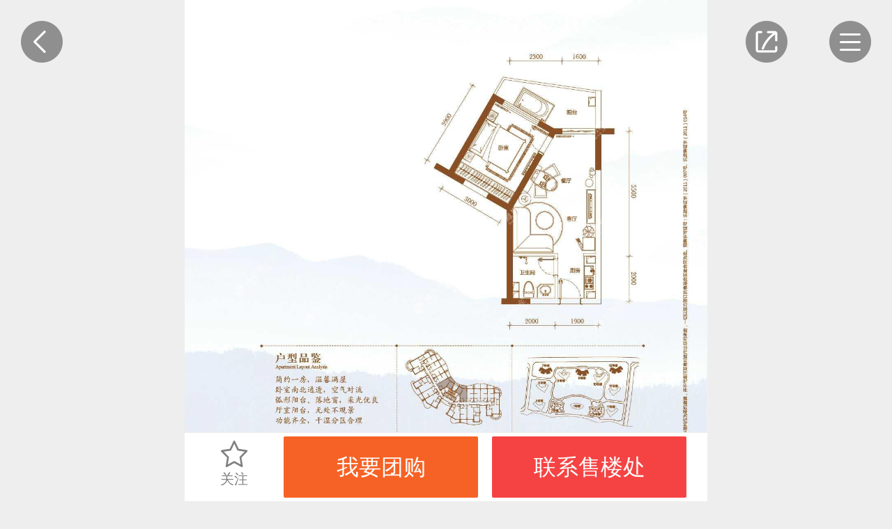

--- FILE ---
content_type: text/html; charset=UTF-8
request_url: https://hn.ihouse.ifeng.com/homedetail/150582/apartment/215228.shtml
body_size: 7532
content:
    <!DOCTYPE html>
<html lang="en">
<head>
    <meta charset="UTF-8">
    <meta name="viewport" content="width=device-width, initial-scale=1.0, minimum-scale=1.0, maximum-scale=1.0, user-scalable=0" />
    <meta name="baidu-site-verification" content="xuQX9eL8vh" />
    <title>美好·龙沐湾D1，美好·龙沐湾1室2厅1卫+51.08㎡户型图，朝向-海南凤凰网房产</title>
    <meta name="renderer" content="webkit" />
    <meta name="keywords" content="美好·龙沐湾D1"/>
    <meta name="description" content="美好·龙沐湾凤凰网房产为您提供美好·龙沐湾D1，美好·龙沐湾1室2厅1卫+51.08㎡户型图，朝向，让您近距离真实的了解美好·龙沐湾楼盘图。"/>

    <link rel="stylesheet" href="https://s0.ifengimg.com/2019/08/27/gobal_f49d7c61.css">
    <link rel="stylesheet" href="https://s0.ifengimg.com/2019/08/27/head_ebfcf7c8.css">
    <script>
        //添加方法,防止删除神策js,其他地方有调用后报错
        window.sensors = {
            track:function (){},
            registerPage:function (){},
            quick:function (){}
        }
    </script>
    <script src="https://x0.ifengimg.com/house/static/js/iFengHouseLogin.umd.min.js"></script>
    <script type="text/javascript" src="//s0.ifengimg.com/static/js/jquery-1.7.2.min_c4de8813.js"></script>
    <script src="https://res.wx.qq.com/open/js/jweixin-1.0.0.js"></script>
    <script src="//s0.ifengimg.com/static/js/WXShareNew_83d68844.js"></script>
    <script type="text/javascript">
        var lp_id = "150582";
        var lpId = "150582";
        var lpName = "美好·龙沐湾";
        var GBL = {"static":"https:\/\/s0.ifengimg.com\/static","staticDomain":"https:\/\/s0.ifengimg.com\/static\/news","assetsDomain":"https:\/\/ihouse.ifeng.com\/assets","domain":"https:\/\/ihouse.ifeng.com","timestamp":1769401987,"siteDomain":"https:\/\/ihouse.ifeng.com","suffix":".shtml","protocol":"https:\/\/","pageId":0};
        GBL['site_info'] = {id: "17649", name: "海南", city: "海南", domain: "hn", hid: "13",directType:"直营",pid:"新房"};
        GBL['siteDomain'] = "https://hn.ihouse.ifeng.com";
        GBL['token'] = "755231c8cee712d1";
        var subDomain = '';
        var modelPictureSize = '';
        var noPicture2 = '';

        var detai_index = {
            "site_id" : 17649,//站点ID
            "lp_id" : 150582,//楼盘ID
            "lp_name" : "美好·龙沐湾",//楼盘名称
            "username" : "",//用户名
        };
        var siteId = 17649;
        var isLogin = 0 ;//0是未登录，1是已经登录;
        var userPhone = "null";

        var shenCe = {
            "room_type" : 1,//户型详情
            "group_buy" : 2,//团购
            "sub" : 3,//其他
            "yun_gou" : 14,//云购
        };

    </script>
    <script>
        var shareID = 5;
        var wxData = {
            "imgUrl": "https://x0.ifengimg.com/house/2020/11/02/1604299475476_water__02b3066c.jpg",
            "link": "https://hn.ihouse.ifeng.com/homedetail/150582/apartment/215228.shtml",
            "title": "美好·龙沐湾D1，美好·龙沐湾1室2厅1卫51.08㎡户型图，朝向-海南凤凰网房产",
            "desc": "美好·龙沐湾凤凰网房产为您提供美好·龙沐湾D1，美好·龙沐湾1室2厅1卫51.08㎡户型图，朝向，让您近距离真实的了解美好·龙沐湾楼盘图。"
        };
    </script>
    
    <script type="text/javascript" src="//s0.ifengimg.com/static/js/jquery-1.7.2.min_c4de8813.js"></script>
    <!-- bella add -->
    <link rel="stylesheet" href="https://x0.ifengimg.com/house/static/wap/css/activityLogin_46111ae4.css">
    <!-- bella add -->
    <link rel="stylesheet" href="https://s0.ifengimg.com/static/house/css/hx_detail_f20a4e3b.css">
    <link rel="stylesheet" href="//s0.ifengimg.com/2018/01/15/swiper-4.1.0.min_f0646146.css">

    
    <script src="//s0.ifengimg.com/2019/07/13/swiper.min_8ce46379.js"></script>

    <script type="text/javascript" src="//s0.ifengimg.com/static/js/jquery-1.7.2.min_c4de8813.js"></script>
    <script src="//s0.ifengimg.com/2019/08/27/fontSize_17be5b6e.js"></script>

    <!-- <script type="text/javascript" src="//cdn.jsdelivr.net/npm/eruda"></script>
    <script>eruda.init();</script> -->
    <script src="https://x0.ifengimg.com/house/static/wap/js/gobal_99f15af6.js"></script>
</head>
<body>

<!--频道导航-->
<style>
    .hot {
        background: url(https://x0.ifengimg.com/house/2020/09/08/xiala_hot_918dd4fd.png) no-repeat;
        background-size: 100%;
        width: 0.4rem;
        height: 0.27rem;
        position: absolute;
        top:-0.05rem;
        right: 0.15rem;
    }

    .barNavWrap .barNav ul li a {
        position: relative;
    }
</style>
<section class="barNavWrap">
    <section class="barNav">
        <section class="clearfix">
        <span class="title">
            <span class="fl">频道导航</span>
            <!--<img class="fr back"  src="https://s0.ifengimg.com/static/images/13_078a0119.png" alt="">-->
            <a href="/">
                <span class="fr">返回首页</span>
            </a>
        </span>
        </section>
        <ul class="clearfix">
            
            <li>
                <a href="/news">
                    <img src="https://s0.ifengimg.com/static/images/17_540099d8.png" alt="">
                    资讯
                </a>
            </li>
                                    <li>
                <a href="https://ihouse.ifeng.com/jingpin/list/">
                    <img src="https://x0.ifengimg.com/house/static/wap/images/icon_jingpin_new.png" alt="">
                    精品
                </a>
            </li>
                        <li>
                <a href="//live.house.ifeng.com/list/17649">
                    <img src="https://s0.ifengimg.com/static/images/22_f6fd671e.png" alt="">
                    直播·视频
                </a>
            </li>
            <li>
                <a href="/search">
                    <img src="https://s0.ifengimg.com/static/images/14_b0ea0507.png" alt="">
                    新房
                </a>
            </li>
                                    <li>
                <a href="//m.iqidian.com/hn/news/">
                    <img src="https://x0.ifengimg.com/house/static/images/qdsy_icon_a7715f36.png" alt="">
                    奇点商业
                </a>
            </li>
                        <li>
                <a href="https://ulive.ihouse.ifeng.com/">
                    <img src="https://s0.ifengimg.com/static/wap/images/wap_ulive_house_942f2fb1.png" alt="">
                    优生活
                </a>
            </li>
            

                        <li>
                <a href="https://u.ihouse.ifeng.com/">
                    <img src="https://s0.ifengimg.com/static/images/23_29896a1e.png" alt="">
                    会员中心
                </a>
            </li>
                                </ul>
    </section>
    <img class="barNavCloseBtn" src="https://s0.ifengimg.com/static/images/24_55803748.png" alt="">
</section>
<!--频道导航-->

<!--分享-->
<div class="share-box" data-id="share-box">
    <div class="share-box-wapper" >
        <div class="share-info">
            <h4>分享到</h4>
            <div class="bdsharebuttonbox clearfix" data-tag="share_1">
                <a class="bds_timeline" data-id="wxShare">朋友圈</a>
                <a class="bds_weixin" data-id="wxShare">微信好友</a>
                <a class="bds_sqq" data-cmd="sqq">QQ好友</a>
                <a class="bds_qzone" data-cmd="qzone">QQ空间</a>
                <a class="bds_tsina" data-cmd="tsina">新浪微博</a>
                <a class="bds_housepic" data-id="housePic">楼盘海报</a>
            </div>
        </div>
        <div class="close-share">取消</div>
    </div>
    <div class="house-pic-box">
        <img src="" alt="海报分享" data-src_url="//api.ihouse.ifeng.com/applets/newhouse/150582/sharepic?id=17649" srcset="">
        <div class="close">关闭</div>
        <div class="tips">请长按保存图片</div>
    </div>
    <div class="wx-layer">
        <img src="https://s0.ifengimg.com/2019/08/12/wx-layer_427f6c18.png" alt="" srcset="">
    </div>

</div>

<!--凤凰新闻客户端内分享2020-2-12-->
<div id="ifeng_share_title" style="display: none;">美好·龙沐湾</div>
<div id="ifeng_share_url" style="display: none;">https://hn.ihouse.ifeng.com/homedetail/150582.shtml</div>
<div id="ifeng_share_thumbnail" style="display: none;">https://x0.ifengimg.com/house/2020/11/02/1604299475476_water__02b3066c.jpg</div>
<div id="ifeng_share_description" style="display: none;">凤凰网房产为您提供位于的详细信息（美好·龙沐湾售楼电话为4008185005,59468），包含美好·龙沐湾最新价格、详尽的实景图、户型图、周边配套、开盘时间、促销动态等信息。</div>

<script>
    var pageType="detail"
    window._bd_share_config = {
        "common" : {
            "bdSnsKey" : {},
            "bdText" : "美好·龙沐湾",  //分享时的标题
            "bdMini" : "2",
            "bdMiniList" : false,
            "bdPic" : "https://x0.ifengimg.com/house/2020/11/02/1604299475476_water__02b3066c.jpg", //此处为分享时自带的图片
            "bdStyle" : "0",
            "bdSize" : "32",
            "bdUrl" : "https://hn.ihouse.ifeng.com/homedetail/150582.shtml", //此处为后台要进行分享的内容的定义
            "bdDesc":"凤凰网房产为您提供位于的详细信息（美好·龙沐湾售楼电话为4008185005,59468），包含美好·龙沐湾最新价格、详尽的实景图、户型图、周边配套、开盘时间、促销动态等信息。",  //分享时的文本摘要
        },
        "share" : {}
    };
    //此处为需要引入的百度分享的js文件
    with(document)0[(getElementsByTagName('head')[0]||body).appendChild(createElement('script')).src='/assets/bdshare/static/api/js/share.js?cdnversion='+~(-new Date()/36e5)];
</script>

<section class="hx_detail">
    <!--返回按钮-->
    <a href="javascript:history.back(-1)">
        <img class="backBtn" src="https://s0.ifengimg.com/static/house/images/29_a9f8ce62.png" alt="">
    </a>
    <!--返回按钮-->

    <!--分享-->
    <img class="shareBtn" src="https://s0.ifengimg.com/static/house/images/30_0cc5f495.png" alt="">
    <!--分享-->

    <!--导航-->
    <img class="navBtn" src="https://s0.ifengimg.com/static/house/images/31_4be879a1.png" alt="">
    <!--导航-->
    <!--轮播图-->
    <section class="swiper-container">
        <section class="swiper-wrapper">
                                    <div class="swiper-slide">
                <a href="https://hn.ihouse.ifeng.com/homedetail/150582/apartment/215228.shtml?type=1&id=1">
                    <img src="https://x0.ifengimg.com/house/2020/11/02/1604300336409_water__66dbe21a.jpg" alt="">
                </a>
            </div>
                                </section>
        <!-- Add Pagination -->
        <div class="swiper-pagination"></div>
        <!-- Add Arrows -->
    </section>
    <!--轮播图-->
    <!-- 所属楼盘名称 -->
    <div class="houseTop-info-title" style="display: none;">美好·龙沐湾</div>
    <!--户型介绍-->
    <ul class="hxMsg">
        <li class="clearfix">
            <span class="fl">D1</span>
            <span class="fl onsale">在售</span>
            <a class="dynamicDg" data-source_type="2" data-noticetype="avg_price">变价通知我</a>
        </li>
        <li>
            <span>参考价格</span>
            <span>
                                价格待定
                            </span>
        </li>
        <li class="clearfix">
            <dl class="fl">
                <span>户型</span>
                <span>
                                        1室
                    2厅
                    1卫
                                    </span>
            </dl>
            <!--<dl class="fr">-->
                <!--<span>户型分布</span>-->
                <!--<span>-->
                    <!--暂无资料-->
                <!--</span>-->
            <!--</dl>-->
            <dl class="fr">
                <span>建筑面积</span>
                <span>
                                        51.08㎡
                                    </span>
            </dl>
        </li>
        <li class="clearfix">
            <dl class="fl">
                <span>户型分布</span>
                <span>
                暂无资料
                </span>
            </dl>
            <!--<dl class="fl">-->
                <!--<span>建筑面积</span>-->
                <!--<span>-->
                    <!---->
                    <!--51.08㎡-->
                    <!---->
                <!--</span>-->
            <!--</dl>-->
            <!--<dl class="fr">-->
                <!--<span>套内面积</span>-->
                <!--<span>-->
                    <!---->
                    <!--暂无资料-->
                    <!---->
                <!--</span>-->
            <!--</dl>-->
        </li>
        <li>
                        <span>干湿分离</span>
                    </li>
        <li class="clearfix">
            <span class="fl">所属楼盘</span>
            <span class="fl"><a href="https://hn.ihouse.ifeng.com/homedetail/150582.shtml">美好·龙沐湾</a></span>
        </li>
    </ul>
    <!--户型介绍-->

    <!--户型亮点和温馨提示-->
    <section class="hxAndts">
        <section class="hxld">
            <dl class="clearfix">
                <dd class="fl">户型亮点</dd>
                <dd class="fr" id="musicH5">
                    <!--<img src="https://s0.ifengimg.com/static/house/images/32_c2c183dd.png" alt="">-->
                    <i></i>
                    <span>听评论</span>
                </dd>
            </dl>
            <dl id="words">
                暂无资料
            </dl>
        </section>
        <section class="wxts">
            <dl class="clearfix">
                <dd class="fl">温馨提示</dd>
                <dd class="fr" id="house_type_tips">
                    <!--<img src="https://s0.ifengimg.com/static/house/images/33_1e4509b6.png" alt="">-->
                    <i></i>
                    <span>听评论</span>
                </dd>
            </dl>
            <dl id="house_type_tips_content">
                暂无资料
            </dl>
        </section>
    </section>
    <!--户型亮点和温馨提示-->

    <!--相似户型-->
        <section id="xshx" class="recommendHouse">
        <a href="javascript:void(0);" class="clearfix">
            <span class="title fl">相似户型</span>
        </a>
        <ul class="clearfix">
                        <li class="fl clearfix secondHouse">
                <dl class="fl">
                    <a href="https://hn.ihouse.ifeng.com/homedetail/150582/apartment/215235.shtml">
                        <img src="https://x0.ifengimg.com/house/2020/11/02/1604301047371_46f2fa10.jpg" alt="">
                    </a>
                </dl>
                <dl class="fr">
                    <dd>
                        C3
                    </dd>
                    <dd class="clearfix">
                        <span class="fl">
                        <span>
                                                        3室
                            2厅
                            2卫
                                                        &nbsp;
                            118.51㎡（建面）</span>
                            <span>
                                                                    <span>飘窗</span>
                                                            </span>
                        </span>
                    </dd>
                    <dd class="clearfix">
                        <span>
                                                        219.2
                            万元/套
                                                    </span>
                    </dd>
                </dl>
            </li>
                        <li class="fl clearfix secondHouse">
                <dl class="fl">
                    <a href="https://hn.ihouse.ifeng.com/homedetail/150582/apartment/215236.shtml">
                        <img src="https://x0.ifengimg.com/house/2020/11/02/1604301100661_b2db6f99.jpg" alt="">
                    </a>
                </dl>
                <dl class="fr">
                    <dd>
                        C5
                    </dd>
                    <dd class="clearfix">
                        <span class="fl">
                        <span>
                                                        3室
                            2厅
                            2卫
                                                        &nbsp;
                            120.62㎡（建面）</span>
                            <span>
                                                                    <span>大面宽阳台</span>
                                                            </span>
                        </span>
                    </dd>
                    <dd class="clearfix">
                        <span>
                                                        223.1
                            万元/套
                                                    </span>
                    </dd>
                </dl>
            </li>
                        <li class="fl clearfix secondHouse">
                <dl class="fl">
                    <a href="https://hn.ihouse.ifeng.com/homedetail/150582/apartment/215234.shtml">
                        <img src="https://x0.ifengimg.com/house/2020/11/02/1604300974283_3bdabe68.jpg" alt="">
                    </a>
                </dl>
                <dl class="fr">
                    <dd>
                        C4
                    </dd>
                    <dd class="clearfix">
                        <span class="fl">
                        <span>
                                                        2室
                            2厅
                            1卫
                                                        &nbsp;
                            95.11㎡（建面）</span>
                            <span>
                                                                    <span>飘窗</span>
                                                            </span>
                        </span>
                    </dd>
                    <dd class="clearfix">
                        <span>
                                                        价格待定
                            
                                                    </span>
                    </dd>
                </dl>
            </li>
                        <li class="fl clearfix secondHouse">
                <dl class="fl">
                    <a href="https://hn.ihouse.ifeng.com/homedetail/150582/apartment/215233.shtml">
                        <img src="https://x0.ifengimg.com/house/2020/11/02/1604300768895_0aa5d013.jpg" alt="">
                    </a>
                </dl>
                <dl class="fr">
                    <dd>
                        C1
                    </dd>
                    <dd class="clearfix">
                        <span class="fl">
                        <span>
                                                        2室
                            2厅
                            1卫
                                                        &nbsp;
                            93.83㎡（建面）</span>
                            <span>
                                                                    <span>明厨明卫</span>
                                                            </span>
                        </span>
                    </dd>
                    <dd class="clearfix">
                        <span>
                                                        价格待定
                            
                                                    </span>
                    </dd>
                </dl>
            </li>
                        <li class="fl clearfix secondHouse">
                <dl class="fl">
                    <a href="https://hn.ihouse.ifeng.com/homedetail/150582/apartment/215232.shtml">
                        <img src="https://x0.ifengimg.com/house/2020/11/02/1604300596495_808dae73.jpg" alt="">
                    </a>
                </dl>
                <dl class="fr">
                    <dd>
                        D6
                    </dd>
                    <dd class="clearfix">
                        <span class="fl">
                        <span>
                                                        2室
                            2厅
                            1卫
                                                        &nbsp;
                            91.68㎡（建面）</span>
                            <span>
                                                                    <span>明厨</span>
                                                            </span>
                        </span>
                    </dd>
                    <dd class="clearfix">
                        <span>
                                                        价格待定
                            
                                                    </span>
                    </dd>
                </dl>
            </li>
                        <li class="fl clearfix secondHouse">
                <dl class="fl">
                    <a href="https://hn.ihouse.ifeng.com/homedetail/150582/apartment/215231.shtml">
                        <img src="https://x0.ifengimg.com/house/2020/11/02/1604300511218_e282af6f.jpg" alt="">
                    </a>
                </dl>
                <dl class="fr">
                    <dd>
                        D3
                    </dd>
                    <dd class="clearfix">
                        <span class="fl">
                        <span>
                                                        2室
                            2厅
                            1卫
                                                        &nbsp;
                            88.31㎡（建面）</span>
                            <span>
                                                                    <span>双阳台</span>
                                                            </span>
                        </span>
                    </dd>
                    <dd class="clearfix">
                        <span>
                                                        价格待定
                            
                                                    </span>
                    </dd>
                </dl>
            </li>
                        <li class="fl clearfix secondHouse">
                <dl class="fl">
                    <a href="https://hn.ihouse.ifeng.com/homedetail/150582/apartment/215230.shtml">
                        <img src="https://x0.ifengimg.com/house/2020/11/02/1604300477877_e89b4c13.jpg" alt="">
                    </a>
                </dl>
                <dl class="fr">
                    <dd>
                        C2
                    </dd>
                    <dd class="clearfix">
                        <span class="fl">
                        <span>
                                                        1室
                            2厅
                            1卫
                                                        &nbsp;
                            67.18㎡（建面）</span>
                            <span>
                                                                    <span>大面宽阳台</span>
                                                            </span>
                        </span>
                    </dd>
                    <dd class="clearfix">
                        <span>
                                                        价格待定
                            
                                                    </span>
                    </dd>
                </dl>
            </li>
                        <li class="fl clearfix secondHouse">
                <dl class="fl">
                    <a href="https://hn.ihouse.ifeng.com/homedetail/150582/apartment/215229.shtml">
                        <img src="https://x0.ifengimg.com/house/2020/11/02/1604300407962_28b8d675.jpg" alt="">
                    </a>
                </dl>
                <dl class="fr">
                    <dd>
                        D4
                    </dd>
                    <dd class="clearfix">
                        <span class="fl">
                        <span>
                                                        1室
                            2厅
                            1卫
                                                        &nbsp;
                            63.26㎡（建面）</span>
                            <span>
                                                                    <span>大面宽阳台</span>
                                                            </span>
                        </span>
                    </dd>
                    <dd class="clearfix">
                        <span>
                                                        价格待定
                            
                                                    </span>
                    </dd>
                </dl>
            </li>
                        <li class="fl clearfix secondHouse">
                <dl class="fl">
                    <a href="https://hn.ihouse.ifeng.com/homedetail/150582/apartment/215227.shtml">
                        <img src="https://x0.ifengimg.com/house/2020/11/02/1604300261622_fbe69c2f.jpg" alt="">
                    </a>
                </dl>
                <dl class="fr">
                    <dd>
                        D5
                    </dd>
                    <dd class="clearfix">
                        <span class="fl">
                        <span>
                                                        1室
                            1厅
                            1卫
                                                        &nbsp;
                            46.23㎡（建面）</span>
                            <span>
                                                                    <span>大面宽阳台</span>
                                                            </span>
                        </span>
                    </dd>
                    <dd class="clearfix">
                        <span>
                                                        价格待定
                            
                                                    </span>
                    </dd>
                </dl>
            </li>
                        <li class="fl clearfix secondHouse">
                <dl class="fl">
                    <a href="https://hn.ihouse.ifeng.com/homedetail/150582/apartment/215226.shtml">
                        <img src="https://x0.ifengimg.com/house/2020/11/02/1604300172670_54fe86eb.jpg" alt="">
                    </a>
                </dl>
                <dl class="fr">
                    <dd>
                        D2
                    </dd>
                    <dd class="clearfix">
                        <span class="fl">
                        <span>
                                                        1室
                            1厅
                            1卫
                                                        &nbsp;
                            10.9㎡（建面）</span>
                            <span>
                                                                    <span>户型方正</span>
                                                            </span>
                        </span>
                    </dd>
                    <dd class="clearfix">
                        <span>
                                                        价格待定
                            
                                                    </span>
                    </dd>
                </dl>
            </li>
                    </ul>
    </section>
        <!--相似户型-->

    <!--关注此楼盘也关注-->
        <section class="recommendHouse">
        <span class="title">关注此楼盘也关注</span>
        <ul class="clearfix">
                        <li class="fl clearfix newHouse">
                <dl class="fl">
                    <!-- 限时特惠 标志 -->
                                        <!-- IM 视频 VR标志 -->
                    <ul class="labelList">
                                                                                            </ul>
                    <a href="https://hn.ihouse.ifeng.com/homedetail/150582.shtml">
                        <img src="http://s2.ifengimg.com/2016/08/23/f30082b3e1a4a55133f5f51f6f21b811.jpg" alt="">
                    </a>
                </dl>
                <dl class="fr">
                    <dd>
                        <a href="https://hn.ihouse.ifeng.com/homedetail/150582.shtml">
                        美好·龙沐湾
                        </a>
                    </dd>
                    <dd class="clearfix">
                    <span class="fl">
                        <span>乐东-乐东县</span>
                                                                                    <span class="price">更新中</span>
                                                                        </span>
                        <a href="tel:4008185005,59468">
                            <img class="fr" src="https://s0.ifengimg.com/static/css/call_2211545d.png" alt="">
                        </a>
                    </dd>
                    <dd>
                        
                                                                        <span>住宅</span>
                                                                        <span>小户型</span>
                                                <span>现房</span>
                                            </dd>
                </dl>
            </li>
                        <li class="fl clearfix newHouse">
                <dl class="fl">
                    <!-- 限时特惠 标志 -->
                                        <!-- IM 视频 VR标志 -->
                    <ul class="labelList">
                                                                                            </ul>
                    <a href="https://hn.ihouse.ifeng.com/homedetail/4818767.shtml">
                        <img src="http://d.ifengimg.com/w240_h192/x0.ifengimg.com/house/2021/09/27/1632706695840_34a82f39.jpg" alt="">
                    </a>
                </dl>
                <dl class="fr">
                    <dd>
                        <a href="https://hn.ihouse.ifeng.com/homedetail/4818767.shtml">
                        尚易·椰憬恬園
                        </a>
                    </dd>
                    <dd class="clearfix">
                    <span class="fl">
                        <span>乐东-乐东县</span>
                                                    <span class="price">价格待定</span>
                                            </span>
                        <a href="tel:4008185005,89752">
                            <img class="fr" src="https://s0.ifengimg.com/static/css/call_2211545d.png" alt="">
                        </a>
                    </dd>
                    <dd>
                        
                                                                        <span>商业</span>
                                                                        <span>投资地产</span>
                                            </dd>
                </dl>
            </li>
                        <li class="fl clearfix newHouse">
                <dl class="fl">
                    <!-- 限时特惠 标志 -->
                                        <!-- IM 视频 VR标志 -->
                    <ul class="labelList">
                                                                                            </ul>
                    <a href="https://hn.ihouse.ifeng.com/homedetail/111858.shtml">
                        <img src="http://s0.ifengimg.com/2018/09/30/8587490788a26795eec682e4bec75b17.jpg" alt="">
                    </a>
                </dl>
                <dl class="fr">
                    <dd>
                        <a href="https://hn.ihouse.ifeng.com/homedetail/111858.shtml">
                        龙栖湾·新半岛
                        </a>
                    </dd>
                    <dd class="clearfix">
                    <span class="fl">
                        <span>乐东-乐东县</span>
                                                    <span class="price">价格待定</span>
                                            </span>
                        <a href="tel:4008185005,75379">
                            <img class="fr" src="https://s0.ifengimg.com/static/css/call_2211545d.png" alt="">
                        </a>
                    </dd>
                    <dd>
                        
                                                                        <span>商铺</span>
                                                                        <span>旅游地产</span>
                                            </dd>
                </dl>
            </li>
                        <li class="fl clearfix newHouse">
                <dl class="fl">
                    <!-- 限时特惠 标志 -->
                                        <!-- IM 视频 VR标志 -->
                    <ul class="labelList">
                                                                                            </ul>
                    <a href="https://hn.ihouse.ifeng.com/homedetail/117106.shtml">
                        <img src="http://s2.ifengimg.com/2016/08/22/28d738be93d0d673a1187ed7991f4c7c.jpg" alt="">
                    </a>
                </dl>
                <dl class="fr">
                    <dd>
                        <a href="https://hn.ihouse.ifeng.com/homedetail/117106.shtml">
                        中和龙沐湾·海润源
                        </a>
                    </dd>
                    <dd class="clearfix">
                    <span class="fl">
                        <span>乐东-乐东县</span>
                                                                                    <span class="price">更新中</span>
                                                                        </span>
                        <a href="tel:4008185005,36527">
                            <img class="fr" src="https://s0.ifengimg.com/static/css/call_2211545d.png" alt="">
                        </a>
                    </dd>
                    <dd>
                        
                                                                        <span>住宅</span>
                                                                        <span>小户型</span>
                                            </dd>
                </dl>
            </li>
                    </ul>
    </section>
        <!--关注此楼盘也关注-->
</section>
<!--活动报名-->
<section class="activeAttend">
</section>
<!--活动报名-->


    <!-- bella add -->
<style>
    .activeAttend form p.desc {
        font-size: .28rem;
        color: #666666;
        letter-spacing: 0;
        line-height: .42rem;
        margin: .3rem 0 .05rem; 
    }
</style>
<link rel="stylesheet" href="https://s0.ifengimg.com/static/house/css/bottom_8286fb00.css">

<!--免责声明-->
<section class="disclaimer">
    免责声明：本站旨在为用户提供更多楼盘信息，所载内容仅供参
    考，最终信息以售楼处或政府备案信息为准。
</section>
<!--免责声明-->

<section class="bottom">
    <ul class="clearfix">
        <li class="fl">
            <a href="https://passport.ihouse.ifeng.com/signup/login" target="_blank">
                登录
            </a>
        </li>
        <li class="fl">
            <a href="https://house.ifeng.com?su=al" target="_blank">
                电脑版
            </a>
        </li>
        <li class="fl">
            <a href="https://house.ifeng.com/column/news/websitemap" target="_blank">
                站点地图
            </a>
        </li>
        <li class="fl">
            <a href="https://www.ifeng.com/corp/feedback/" target="_blank">
                反馈
            </a>
        </li>
    </ul>
    <p>京ICP证030609号</p>
    <p>©️2019手机凤凰网房产 ihouse.ifeng.com</p>
</section>
<!--底部-->

<!--固定底部框-->
<section class="fixBottom">
    <ul>
        <li class="fl gz">
            <i></i>
            <!--<img src="https://s0.ifengimg.com/static/images/11_6ff0dcca.png" alt="">-->
            关注
        </li>
        <!-- <li class="fl">
        </li> -->
        <!-- <li class="fl settled">
            <a href="https://agent.izhiliao.com/agent/login#product">
                <img src="https://s0.ifengimg.com/static/images/12_36861ee9.png" alt="">
                入驻
            </a>
        </li> -->
        <li class="fl">
            <!-- 有置业顾问-->
                        <!-- 无置业顾问，点击弹出我要团购-->
                <button type="button"  data-title="我要团购" data-active_id="" data-active_name="我要团购" data-active_url="" data-source_type="3" class="orderSeeHouse activityBtn">我要团购</button>
                    </li>
        <li class="fl">
            <a href="tel:4008185005,59468" class="sc_phone"><button class="callPhone">联系售楼处</button></a>
        </li>
    </ul>
</section>
<!--固定底部框-->
<script>
    var lp_id = "150582";
    var isLogin = 0 ;//0是未登录，1是已经登录;
    var isFocus = 0; //0是未关注，1是已经关注
    var userPhone = "";
    var loginResult;
    $(window).on("load", function(){
        if(typeof iFengHouseLogin == "object"){
            // 登录状态验证，获取用户基本信息
            iFengHouseLogin.default.LoginPop.CheckLogin(function(result){
                loginResult = result;
                if(result.isLogin){
                    // 已登录状态
                    isLogin = 1;
                    userPhone = result.data.mobile;
                }else{
                    // 未登录状态
                    isLogin = 0;
                    MobilePhone ='';
                }
                if(typeof gobal == "object"){
                    gobal.init();
                }
            });
        }
    })
</script>

<script>
    var swiper = new Swiper('.swiper-container', {
        pagination: {
            el: '.swiper-pagination',
            type: 'fraction',
        },
        navigation: {
            nextEl: '.swiper-button-next',
            prevEl: '.swiper-button-prev',
        },
    });
</script>
<!-- bella add -->
<script src="https://x0.ifengimg.com/house/static/wap/js/wap_dialogHtml_4bb90d7a.js"></script>
<!-- bella add -->
<script src="https://x0.ifengimg.com/house/static/wap/js/house_detail_840c504f.js"></script>
<script src="https://x0.ifengimg.com/house/2022/08/16/audioMp3_75e97f91.js"></script>
<script src="https://x0.ifengimg.com/house/static/js/appkeyHttpRequest_d72ce6b9.js"></script>
<script>
    appkeyHttpRequest.jsonp(
        '//api.house.ifeng.com/common/index/getBaiduApiToken',
        {
            app_type:'audio',
            href:window.location.href,
        },
        'j80sxxes9klmj2jsxd',
        'kdi289cj8xk39xkl012k90swsusski97',
        function(res){
            var advantageAudio = new baiduAudio("musicH5", "words",res.data.access_token);
            advantageAudio.init();
            var houseTypeTipsAudio = new baiduAudio("house_type_tips", "house_type_tips_content",res.data.access_token);
            houseTypeTipsAudio.init();
        }
    )
</script>
<script src="https://x0.ifengimg.com/house/2022/07/19/head_89debb6f.js"></script>
<!-- bella add -->
<script src="https://s0.ifengimg.com/static/house/js/houseDg_8ec0908c.js"></script>


<!--神策统计 start-->
<script>
    var pathname = location.pathname.split('/');
    var channelPath= "/";
    if( pathname[1]!=='' || pathname[1]!==undefined || pathname[1]!==null ){
        channelPath = "/"+pathname[1]+"/";
    }
    var gloableSettings = {
        "queryString":"?vt=5",
        "channelPath": channelPath,
        "pt":""
    };
	$(".sc_phone").on("click", function(e){
		var telNumStr = $(this).attr('href');
		var telNum = telNumStr.replace(/[^0-9]/ig,"");
		var list_lpid = $(this).attr('lpid');
		var lpId = lp_id?lp_id:list_lpid;

	});
</script>
<!--神策统计 end-->

<!--百度统计 start-->
<script>
    var _hmt = _hmt || [];
    (function() {
        var hm = document.createElement("script");
        hm.src = "https://hm.baidu.com/hm.js?4c788f0e9667c9363b9a0eb12b33913e";
        var s = document.getElementsByTagName("script")[0];
        s.parentNode.insertBefore(hm, s);
    })();
</script>
<!--百度统计 end-->

<!-- 统计探针 start-->
<script src="//p1.ifengimg.com/a/2016/0809/sta_collection_common_iifeng_v4.js"></script>
<script src="//p3.ifengimg.com/a/2017/0329/sta_collection_iifeng_pv_v8.js"></script>
<!-- 统计探针end -->
<!--增加购房季入口 start-->
<script src="https://s0.ifengimg.com/static/house/js/shellAdv.js"></script>
<!--增加购房季入口 end-->
</body>
</html>


--- FILE ---
content_type: application/javascript
request_url: https://s0.ifengimg.com/static/house/js/shellAdv.js
body_size: 1305
content:
(function ($, window, document) {
    var Adv = function(ele, opt) {
        this.$ele = ele,
            this.defaults = {
                isMobile: false,
                isLayer:false,
                isBouy:false
            },
            this.options = $.extend({}, this.defaults, opt)
    }

    Adv.prototype = {
        constructor:Adv,
        renderHtml:function (options) {
            var element = this.$ele;
            // if(this.options.isMobile){
            //     $('head').append('<link rel="stylesheet" href="https://s0.ifengimg.com/2020/03/17/advWap_d610c083.css">');
            // }else{
            //     $('head').append('<link rel="stylesheet" href="https://s0.ifengimg.com/2020/03/17/adv_e6f8a8d8.css">')
            // }

            $('head').append('<link rel="stylesheet" href="https://s0.ifengimg.com/static/house/css/advWap.css">');

            var layerHtml = '<a href="" target="_blank" class="add_enter_button drag">' +
                '<i class="buoy"></i>' +
                '</a>'+
                '<div class="add_enter_wrap">' +
                '    <div class="dialog">' +
                '        <a href="" target="_blank" class="ToIn">' +
                '        </a>' +
                '        <i class="ToIn-close"></i>' +
                '    </div>' +
                '</div>'
            element.append(layerHtml);

            // if(!this.options.isMobile){
            //     $('body .drag').myDrag({
            //         randomPosition:true,
            //         direction:'all',
            //         handler:false
            //     });
            // }


            $(".add_enter_button").on("click", function(e){
                if(key){
                    var _url = $(this).attr('data-href');
                    window.open(_url);
                    key = false;
                }
            })

            $('.ToIn-close').on('click',function () {
                $('.add_enter_wrap').hide();
                return false
            })

            $('.buoy').on('click',function () {
                $('.add_enter_button').hide();
                return false
            })

            $.ajax({
                url:"https://house.ifeng.com/api/GlobalLayer",
                type:"get",
                data:{
                    siteId:GBL.site_info.id,
                    pageId:GBL.pageId
                },
                dataType:"jsonp",
                jsonp:"_cb",
                success:function (datas) {
                    if(datas.errno==0){
                        if(datas.data.globalBuoy!="" && datas.data.globalBuoy != null && datas.data.globalBuoy!=undefined){

                            $('.add_enter_button').attr('href',datas.data.globalBuoy.url);

                            $('.add_enter_button').css({
                                "background":"url("+ datas.data.globalBuoy.imgurl  +") no-repeat center/100% 100%"
                            })


                            $('.add_enter_button').show();
                            // var versionBuoyNum = datas.data.globalBuoy.version;
                            //
                            // if(localStorage.getItem('versionBouy') == versionBuoyNum){
                            //     $('.add_enter_button').hide();
                            // }else{
                            //     $('.add_enter_button').show();
                            //     localStorage.setItem('versionBouy',versionBuoyNum)
                            // }

                        }else{
                            $('.add_enter_button').hide();
                        }

                        if(datas.data.globalLayer!=""&& datas.data.globalLayer!=null && datas.data.globalLayer!=undefined){
                            $('.ToIn').attr('href',datas.data.globalLayer.url)
                            $('.add_enter_wrap > .dialog').css({
                                "background":"url("+ datas.data.globalLayer.imgurl  +") no-repeat center/100% 100%"
                            })

                            var versionNum = datas.data.globalLayer.version;

                            if(localStorage.getItem('version')==versionNum){
                                $('.add_enter_wrap').hide();
                            }else{
                                $('.add_enter_wrap').show();
                                localStorage.setItem('version',versionNum)
                                setTimeout(function(){
                                    $('.add_enter_wrap').fadeOut();
                                },5000);//5秒后返回首页
                            }
                        }else{
                            $('.add_enter_wrap').hide();
                        }

                    }
                }
            })
        }
    }

    $.fn.myAdv = function(options) {
        var adv = new Adv(this, options);
        adv.renderHtml(options);
        return this;
    }

})(jQuery, window, document)

$(function(){
    $('body').myAdv({
        // isMobile:true,
    })
});

--- FILE ---
content_type: application/javascript
request_url: https://s0.ifengimg.com/static/house/js/houseDg_8ec0908c.js
body_size: 3017
content:
'use strict';

/*楼盘订阅*/
var houseDg = {
    // sideArr: ['open_time','avg_price'],//['open_time','avg_price','dongtai']
    sideArr: [],
    applyMsgContainer: $("#apply_msg1"), //个人信息的id
    applyTel: $("#wish_tel1"), //手机号码
    applyName: "", //名字
    applyVerifyCode: $("#wish_valid1"), //验证码
    applySubmitBtn: $("#houseDetailWish_submit1"), //立即订阅
    activeBtn:$('#activeBtn'), //活动报名按钮
    applyVerifyCodeBtn: $("#send_verify_code_button1"), //获取验证吗
    captchasInput: $("#yuyue_captchas1"), //图片验证码
    popElementCaptchasImg: $(".captchas-img1"), //图片
    applyMsg: "",
    applyNameVal: null,
    applyTelVal: null,
    applyVerifyCodeVal: null,
    applyVerifyTimeFlag: !1,
    curLength: "1",
    verifyTag: !1,
    applyRegArr: [/^(([\u4E00-\u9FA5]{2,7})|([a-zA-Z]{2,30}))$/, /^1[3456789]\d{9}$/, /^\d{5}$/i],
    applySendVerifyCodeUrl: '//api.ihouse.ifeng.com/house/SendIdentifyingcode', //发送验证码
    getverifyUrl: GBL.siteDomain + "/sale/api/getverifycode?s=",
    validverifyUrl: GBL.siteDomain + "/sale/api/validverifycode",
    applyCheckVerifyCodeUrl: '//api.ihouse.ifeng.com/house/ValidateIdentifyingcode', //接收验证码
    applyUrl: GBL.siteDomain + "/newhouse/api/lp_subscription", //订阅接口
    activeUrl:GBL.siteDomain + "/newhouse/api/active_apply", //活动报名接口
    tellMobile: '',
    init: function init() {
        var a = this;

        // 订阅 bella add
        $('.dynamicDg').on('click', function () {
            a.sideArr=[];
            a.sideArr.push($(this).data("noticetype"))
        })
        // 订阅 bella add end

        a.applySubmitBtn.live("click", function () {
            a.applySubmit();
        });

        a.activeBtn.live('click',function () {
            var  active_id = $(this).attr('data-id');
            var  active_name = $(this).attr('data-name');
            var  active_url = $(this).attr('data-url');
            var  source_type = $(this).attr('data-type');
           a.attentActive(active_id,active_name,active_url,source_type);
        })

        a.popElementCaptchasImg.live("click", function () {
            a.verifyTag = !1, $(".captchas-img1").attr("src", a.getverifyUrl + Math.random());
        });

        a.applyVerifyCodeBtn.live("click", function () {
            0 == a.applyVerifyTimeFlag && a.applySendVerify();
        });

        $(".show > span").live("click", function() {
            var b = $(this).attr("data-xx");
            $(this).hasClass("active") ? 1 == a.curLength ? (a.applyMsg = "<span>请您最少选择一个订阅内容</span>", $("#apply_msg1").html(a.applyMsg).show()) : (a.curLength--, $(this).removeClass("active"), a.sideArr.removeByValue(b)) : (a.curLength++, $(this).addClass("active"), a.sideArr.push(b))
        });

        Array.prototype.removeByValue = function (d) {
            for (var b = 0; b < this.length; b++) {
                if (this[b] == d) {
                    this.splice(b, 1);
                    // console.log( a.sideArr);
                }
            }
        };

    },


    applySendVerify: function applySendVerify() {
        var me = this;
        me.applyMsgContainer.html(" "), me.applyTelVal = $.trim($("#wish_tel1").val());
        var mobile = me.applyRegArr[1].test(me.applyTelVal) ? me.applyTelVal : "";

        me.captchasVal = $.trim($("#yuyue_captchas1").val() == $("#yuyue_captchas1").attr("defaultValue") ? "" : $("#yuyue_captchas1").val()), "" == mobile ? (me.applyMsg = "<span>请填写正确的手机号码！</span>", $("#apply_msg1").html(me.applyMsg)) : "" == me.captchasVal ? (me.verifyTag = !1, me.applyMsg = "<span>请输入图片验证码</span>", $("#apply_msg1").html(me.applyMsg)) : $.ajax({
            type: "get",
            url: me.validverifyUrl,
            data: {
                code: me.captchasVal
            },
            success: function success(data) {
                console.log(data);
                var json = eval("(" + data + ")");
                if(json.errno == 0){
                    me.verifyTag = !0;
                    $("#apply_msg1").html(" ");
                    me.applyVerifyTime();
                    $.ajax({
                        url: me.applySendVerifyCodeUrl,
                        dataType: "jsonp",
                        jsonp: "_cb",
                        // type: "POST",
                        type: "get",
                        data: {
                            // mobile: mobile,
                            signUpMobile: mobile,
                            _siteid: GBL.site_info.id,
                            _t: parseInt(new Date().getTime() / 1e3),
                            city: GBL.site_info.id,
                            house_id: me.houseId
                        },
                        success: function success(a) {
                            console.log(a)
                            me.applyMsg = "<span>" + a.data.data + "</span>";
                            $("#apply_msg1").html(me.applyMsg).show();
                            // me.applyMsgHide();
                        }
                    })
                }else{
                    me.verifyTag = !1;
                    $(".captchas-img1").attr("src", me.getverifyUrl + Math.random());
                    me.applyMsg = "<span>*验证码有误，请仔细看哦！</span>";
                    $("#apply_msg1").html(me.applyMsg).show();
                }

            },
            error:function (a,b,c) {
                console.log(a)
            }
        });
    },

    applyVerifyTime: function() {
        var a = this,
            b = 60;
        $("#send_verify_code_button1").addClass("inputGray");
        $("#send_verify_code_button1").val(b + "s 重新获取");
        a.applyVerifyTimeFlag = !0;
        var c = setInterval(function () {
            b--;
            $("#send_verify_code_button1").val(b + "s 重新获取");
            b <= 0 && (a.applyVerifyTimeFlag = !1,$("#send_verify_code_button1").removeClass("inputGray"),
            $("#send_verify_code_button1").val("获取验证码"),
            $(".captchas-img1").attr("src", a.getverifyUrl + Math.random()),
            clearInterval(c))
        }, 1e3);
    },

    //报名活动接口
    attentActive:function (active_id,active_name,active_url,source_type) {
        var a = this;
        var hm = $('#wish_tel1').val();
        a.captchasVal = $.trim(a.captchasInput.val() == a.captchasInput.attr("defaultValue") ? "" : a.captchasInput.val());
        a.applyVerifyCodeVal =  $.trim($('#wish_valid1').val());
        var houseName = $(".houseTop-info-title").html(); //楼盘名字
        var name1 = $('#wish_name1').val();

        if (isLogin) {
            a.applyName = $('#wish_name1').val();
            if (!/^1[3456789]\d{9}$/.test(hm)) {
                $('#apply_msg1').css({
                    display: 'block'
                }).html('请输入正确手机号!');
            } else {
                $('#apply_msg1').css({
                    display: 'none'
                });
                $.ajax({
                    url: a.activeUrl,
                    dataType: "jsonp",
                    jsonp: "_cb",
                    // type: "POST",
                    type: "get",
                    data: {
                        username: a.applyName,
                        lp_name: houseName,
                        mobile: hm,
                        lp_id: lpId,
                        site_id: GBL.site_info.id,
                        active_id:active_id,
                        active_name:active_name,
                        active_url:active_url,
                        source_type:source_type,
                    },
                    success: function success(json) {
                        if(json.errno == 200){
                            alert(json.msg);
                            window.location.reload();
                        }else{
                            alert(json.msg);
                        }
                    }
                });
            }

        } else {
            a.applyName = $('#wish_name1').val();
            $('#apply_msg1').css({
                display: 'none'
            });
            if (!/^1[3456789]\d{9}$/.test(hm)) {
                $('#apply_msg1').css({
                    display: 'block'
                }).html('请输入正确手机号!');
            } else {
                $('#apply_msg1').css({
                    display: 'none'
                });
                a.captchasVal = $('#yuyue_captchas1').val();
                if ($('#yuyue_captchas1').val() !== '') {
                    $.ajax({
                        url: a.validverifyUrl,
                        data: {
                            code: a.captchasVal
                        },
                        success: function success(data) {
                            $('#apply_msg1').css({
                                display: 'none'
                            });
                            var datas = JSON.parse(data);
                            if (datas.errno == 0) {
                                if ($('#wish_valid1').val() !== '') {
                                    $.ajax({
                                        url: a.applyCheckVerifyCodeUrl,
                                        dataType: "jsonp",
                                        jsonp: "_cb",
                                        // type: "POST",
                                        type: "get",
                                        data: {
                                            signUpMobile: hm,
                                            code: encodeURI(a.applyVerifyCodeVal)
                                        },
                                        success: function success(json) {

                                            // console.log(sub_field)
                                            // console.log(json)
                                            if (json.errno == 0) {
                                                $.ajax({
                                                    url: a.activeUrl,
                                                    dataType: "jsonp",
                                                    jsonp: "_cb",
                                                    // type: "POST",
                                                    type: "get",
                                                    data: {
                                                        username: a.applyName,
                                                        lp_name: houseName,
                                                        mobile: hm,
                                                        lp_id: lpId,
                                                        site_id: GBL.site_info.id,
                                                        active_id:active_id,
                                                        active_name:active_name,
                                                        active_url:active_url,
                                                        source_type:source_type,
                                                    },
                                                    success: function success(json) {
                                                        console.log(json);
                                                        if(json.errno == 200){
                                                            alert(json.msg);
                                                            window.location.reload();
                                                        }else{
                                                            alert(json.msg);
                                                        }
                                                    }
                                                });
                                            } else {
                                                $('#apply_msg1').css({
                                                    display: 'block'
                                                }).html(json.msg);
                                            }
                                        }
                                    });
                                } else {
                                    $('#apply_msg1').css({
                                        display: 'block'
                                    }).html('请输入正确验证码!');
                                }
                            } else {
                                $('#apply_msg1').css({
                                    display: 'block'
                                }).html('请输入正确图片验证码!');
                            }
                        }
                    });
                } else {
                    $('#apply_msg1').css({
                        display: 'block'
                    }).html('请输入正确图片验证码!');
                }

            }
        }
    },


    //楼盘订阅接口
    applySubmit: function() {
        var a = this;

        var sub_field = a.sideArr.join(',');
        var hm = $('#wish_tel1').val();
        a.captchasVal = $.trim(a.captchasInput.val() == a.captchasInput.attr("defaultValue") ? "" : a.captchasInput.val());
        a.applyVerifyCodeVal = $.trim($('#wish_valid1').val());
        var houseName = $(".houseTop-info-title").html(); //楼盘名字
        var name1 = $('#wish_name1').val();

        if (isLogin) {
            a.applyName = $('#wish_name1').val();
            if (!/^1[3456789]\d{9}$/.test(hm)) {
                $('#apply_msg1').css({
                    display: 'block'
                }).html('请输入正确手机号!');
            } else {
                $('#apply_msg1').css({
                    display: 'none'
                });
                $.ajax({
                    url: a.applyUrl,
                    dataType: "jsonp",
                    jsonp: "_cb",
                    // type: "POST",
                    type: "get",
                    data: {
                        username: a.applyName,
                        lp_name: houseName,
                        mobile: hm,
                        lp_id: lpId,
                        site_id: GBL.site_info.id,
                        sub_field: sub_field
                    },
                    success: function(json) {
                      if(json.errno == 200){
                          alert(json.msg);
                          window.location.reload();
                      }else{
                          alert(json.msg);
                      }
                    }
                });
            }
        } else {
            a.applyName = $('#wish_name1').val();
            $('#apply_msg1').css({
                display: 'none'
            });
            if (!/^1[3456789]\d{9}$/.test(hm)) {
                $('#apply_msg1').css({
                    display: 'block'
                }).html('请输入正确手机号!');
            } else {
                $('#apply_msg1').css({
                    display: 'none'
                });
                a.captchasVal = $('#yuyue_captchas1').val();
                if ($('#yuyue_captchas1').val() !== '') {
                    $.ajax({
                        url: a.validverifyUrl,
                        data: {
                            code: a.captchasVal
                        },
                        success: function success(data) {
                            $('#apply_msg1').css({
                                display: 'none'
                            });
                            var datas = JSON.parse(data);
                            if (datas.errno == 0) {
                                if ($('#wish_valid1').val() !== '') {
                                    $.ajax({
                                        url: a.applyCheckVerifyCodeUrl,
                                        dataType: "jsonp",
                                        jsonp: "_cb",
                                        // type: "POST",
                                        type: "get",
                                        data: {
                                            signUpMobile: hm,
                                            code: encodeURI(a.applyVerifyCodeVal)
                                        },
                                        success: function(json) {
                                            if (json.errno == 0) {
                                                $.ajax({
                                                    url: a.applyUrl,
                                                    dataType: "jsonp",
                                                    jsonp: "_cb",
                                                    // type: "POST",
                                                    type: "get",
                                                    data: {
                                                        username: a.applyName,
                                                        lp_name: houseName,
                                                        mobile: hm,
                                                        lp_id: lpId,
                                                        site_id: GBL.site_info.id,
                                                        sub_field: sub_field
                                                    },
                                                    success: function success(json) {
                                                        if(json.errno == 200){
                                                            alert(json.msg);
                                                            window.location.reload();
                                                        }else{
                                                            alert(json.msg);
                                                        }
                                                    }
                                                });
                                            } else {
                                                $('#apply_msg1').css({
                                                    display: 'block'
                                                }).html(json.msg);
                                            }
                                        }
                                    });
                                } else {
                                    $('#apply_msg1').css({
                                        display: 'block'
                                    }).html('请输入正确验证码!');
                                }
                            } else {
                                $('#apply_msg1').css({
                                    display: 'block'
                                }).html('请输入正确图片验证码!');
                            }
                        }
                    });
                } else {
                    $('#apply_msg1').css({
                        display: 'block'
                    }).html('请输入正确图片验证码!');
                }
            }

        }
    },

};

$(function () {
    houseDg.init();
});
//# sourceMappingURL=houseDg.js.map

--- FILE ---
content_type: text/javascript; charset=utf-8
request_url: https://api.house.ifeng.com/common/sso/checkLogin?callback=CALLBACK589193627&appkey=8ff0dc3aac88fa7&returnUrl=https%253A%252F%252Fhn.ihouse.ifeng.com%252Fhomedetail%252F150582%252Fapartment%252F215228.shtml&sign=4a680c0ea7431443feb4f60c5be1cb13
body_size: 183
content:
CALLBACK589193627({"errno":0,"ret":200,"data":{"isLogin":false,"url":"https:\/\/passport.ihouse.ifeng.com\/api\/direct\/checkLogin?returnUrl=https%253A%252F%252Fhn.ihouse.ifeng.com%252Fhomedetail%252F150582%252Fapartment%252F215228.shtml"},"msg":""})

--- FILE ---
content_type: text/javascript; charset=utf-8
request_url: https://api.house.ifeng.com/common/index/getBaiduApiToken?callback=jQuery17209929407209229972_1769401998039&appkey=j80sxxes9klmj2jsxd&app_type=audio&href=https%3A%2F%2Fhn.ihouse.ifeng.com%2Fhomedetail%2F150582%2Fapartment%2F215228.shtml&sign=d238dc011f5df953893b81a708c0b921&_=1769401998420
body_size: 1157
content:
jQuery17209929407209229972_1769401998039({"errno":0,"ret":200,"data":{"refresh_token":"25.47a9694e84097a5e02c341b6c6ffacc9.315360000.2084682300.282335-57641832","expires_in":2592000,"session_key":"9mzdWT+I6+gDalWxuo7KC4mq\/PwXrtL8YRIo5C58JZPgIeRTLS8k0JcGk\/i+c1QZTfs3dXdeuf1sRRs3zVO90ztHfPOJMQ==","access_token":"24.be344d63cf03b3a1feb9e53cd1ef4055.2592000.1771914300.282335-57641832","scope":"audio_voice_assistant_get brain_enhanced_asr audio_tts_post brain_speech_realtime public brain_all_scope brain_asr_async wise_adapt lebo_resource_base lightservice_public hetu_basic lightcms_map_poi kaidian_kaidian ApsMisTest_Test\u6743\u9650 vis-classify_flower lpq_\u5f00\u653e cop_helloScope ApsMis_fangdi_permission smartapp_snsapi_base smartapp_mapp_dev_manage iop_autocar oauth_tp_app smartapp_smart_game_openapi oauth_sessionkey smartapp_swanid_verify smartapp_opensource_openapi smartapp_opensource_recapi fake_face_detect_\u5f00\u653eScope vis-ocr_\u865a\u62df\u4eba\u7269\u52a9\u7406 idl-video_\u865a\u62df\u4eba\u7269\u52a9\u7406 smartapp_component smartapp_search_plugin avatar_video_test b2b_tp_openapi b2b_tp_openapi_online smartapp_gov_aladin_to_xcx","session_secret":"6facc5712e92caed82836a4f594998c8"},"msg":""})

--- FILE ---
content_type: text/javascript; charset=utf-8
request_url: https://x0.ifengimg.com/house/static/js/appkeyHttpRequest_d72ce6b9.js
body_size: 3023
content:

  'use strict';

/*
* Add integers, wrapping at 2^32. This uses 16-bit operations internally
* to work around bugs in some JS interpreters.
*/
function safe_add(x, y) {
var lsw = (x & 0xFFFF) + (y & 0xFFFF),
    msw = (x >> 16) + (y >> 16) + (lsw >> 16);
    return (msw << 16) | (lsw & 0xFFFF);
}

/*
* Bitwise rotate a 32-bit number to the left.
*/
function bit_rol(num, cnt) {
    return (num << cnt) | (num >>> (32 - cnt));
}

/*
* These functions implement the four basic operations the algorithm uses.
*/
function md5_cmn(q, a, b, x, s, t) {
    return safe_add(bit_rol(safe_add(safe_add(a, q), safe_add(x, t)), s), b);
}
function md5_ff(a, b, c, d, x, s, t) {
    return md5_cmn((b & c) | ((~b) & d), a, b, x, s, t);
}
function md5_gg(a, b, c, d, x, s, t) {
    return md5_cmn((b & d) | (c & (~d)), a, b, x, s, t);
}
function md5_hh(a, b, c, d, x, s, t) {
    return md5_cmn(b ^ c ^ d, a, b, x, s, t);
}
function md5_ii(a, b, c, d, x, s, t) {
    return md5_cmn(c ^ (b | (~d)), a, b, x, s, t);
}

/*
* Calculate the MD5 of an array of little-endian words, and a bit length.
*/
function binl_md5(x, len) {
    /* append padding */
    x[len >> 5] |= 0x80 << (len % 32);
    x[(((len + 64) >>> 9) << 4) + 14] = len;

    var i, olda, oldb, oldc, oldd,
        a = 1732584193,
        b = -271733879,
        c = -1732584194,
        d = 271733878;

    for (i = 0; i < x.length; i += 16) {
        olda = a;
        oldb = b;
        oldc = c;
        oldd = d;

        a = md5_ff(a, b, c, d, x[i], 7, -680876936);
        d = md5_ff(d, a, b, c, x[i + 1], 12, -389564586);
        c = md5_ff(c, d, a, b, x[i + 2], 17, 606105819);
        b = md5_ff(b, c, d, a, x[i + 3], 22, -1044525330);
        a = md5_ff(a, b, c, d, x[i + 4], 7, -176418897);
        d = md5_ff(d, a, b, c, x[i + 5], 12, 1200080426);
        c = md5_ff(c, d, a, b, x[i + 6], 17, -1473231341);
        b = md5_ff(b, c, d, a, x[i + 7], 22, -45705983);
        a = md5_ff(a, b, c, d, x[i + 8], 7, 1770035416);
        d = md5_ff(d, a, b, c, x[i + 9], 12, -1958414417);
        c = md5_ff(c, d, a, b, x[i + 10], 17, -42063);
        b = md5_ff(b, c, d, a, x[i + 11], 22, -1990404162);
        a = md5_ff(a, b, c, d, x[i + 12], 7, 1804603682);
        d = md5_ff(d, a, b, c, x[i + 13], 12, -40341101);
        c = md5_ff(c, d, a, b, x[i + 14], 17, -1502002290);
        b = md5_ff(b, c, d, a, x[i + 15], 22, 1236535329);

        a = md5_gg(a, b, c, d, x[i + 1], 5, -165796510);
        d = md5_gg(d, a, b, c, x[i + 6], 9, -1069501632);
        c = md5_gg(c, d, a, b, x[i + 11], 14, 643717713);
        b = md5_gg(b, c, d, a, x[i], 20, -373897302);
        a = md5_gg(a, b, c, d, x[i + 5], 5, -701558691);
        d = md5_gg(d, a, b, c, x[i + 10], 9, 38016083);
        c = md5_gg(c, d, a, b, x[i + 15], 14, -660478335);
        b = md5_gg(b, c, d, a, x[i + 4], 20, -405537848);
        a = md5_gg(a, b, c, d, x[i + 9], 5, 568446438);
        d = md5_gg(d, a, b, c, x[i + 14], 9, -1019803690);
        c = md5_gg(c, d, a, b, x[i + 3], 14, -187363961);
        b = md5_gg(b, c, d, a, x[i + 8], 20, 1163531501);
        a = md5_gg(a, b, c, d, x[i + 13], 5, -1444681467);
        d = md5_gg(d, a, b, c, x[i + 2], 9, -51403784);
        c = md5_gg(c, d, a, b, x[i + 7], 14, 1735328473);
        b = md5_gg(b, c, d, a, x[i + 12], 20, -1926607734);

        a = md5_hh(a, b, c, d, x[i + 5], 4, -378558);
        d = md5_hh(d, a, b, c, x[i + 8], 11, -2022574463);
        c = md5_hh(c, d, a, b, x[i + 11], 16, 1839030562);
        b = md5_hh(b, c, d, a, x[i + 14], 23, -35309556);
        a = md5_hh(a, b, c, d, x[i + 1], 4, -1530992060);
        d = md5_hh(d, a, b, c, x[i + 4], 11, 1272893353);
        c = md5_hh(c, d, a, b, x[i + 7], 16, -155497632);
        b = md5_hh(b, c, d, a, x[i + 10], 23, -1094730640);
        a = md5_hh(a, b, c, d, x[i + 13], 4, 681279174);
        d = md5_hh(d, a, b, c, x[i], 11, -358537222);
        c = md5_hh(c, d, a, b, x[i + 3], 16, -722521979);
        b = md5_hh(b, c, d, a, x[i + 6], 23, 76029189);
        a = md5_hh(a, b, c, d, x[i + 9], 4, -640364487);
        d = md5_hh(d, a, b, c, x[i + 12], 11, -421815835);
        c = md5_hh(c, d, a, b, x[i + 15], 16, 530742520);
        b = md5_hh(b, c, d, a, x[i + 2], 23, -995338651);

        a = md5_ii(a, b, c, d, x[i], 6, -198630844);
        d = md5_ii(d, a, b, c, x[i + 7], 10, 1126891415);
        c = md5_ii(c, d, a, b, x[i + 14], 15, -1416354905);
        b = md5_ii(b, c, d, a, x[i + 5], 21, -57434055);
        a = md5_ii(a, b, c, d, x[i + 12], 6, 1700485571);
        d = md5_ii(d, a, b, c, x[i + 3], 10, -1894986606);
        c = md5_ii(c, d, a, b, x[i + 10], 15, -1051523);
        b = md5_ii(b, c, d, a, x[i + 1], 21, -2054922799);
        a = md5_ii(a, b, c, d, x[i + 8], 6, 1873313359);
        d = md5_ii(d, a, b, c, x[i + 15], 10, -30611744);
        c = md5_ii(c, d, a, b, x[i + 6], 15, -1560198380);
        b = md5_ii(b, c, d, a, x[i + 13], 21, 1309151649);
        a = md5_ii(a, b, c, d, x[i + 4], 6, -145523070);
        d = md5_ii(d, a, b, c, x[i + 11], 10, -1120210379);
        c = md5_ii(c, d, a, b, x[i + 2], 15, 718787259);
        b = md5_ii(b, c, d, a, x[i + 9], 21, -343485551);

        a = safe_add(a, olda);
        b = safe_add(b, oldb);
        c = safe_add(c, oldc);
        d = safe_add(d, oldd);
    }
    return [a, b, c, d];
}

/*
* Convert an array of little-endian words to a string
*/
function binl2rstr(input) {
    var i,
        output = '';
    for (i = 0; i < input.length * 32; i += 8) {
        output += String.fromCharCode((input[i >> 5] >>> (i % 32)) & 0xFF);
    }
    return output;
}

/*
* Convert a raw string to an array of little-endian words
* Characters >255 have their high-byte silently ignored.
*/
function rstr2binl(input) {
    var i,
        output = [];
    output[(input.length >> 2) - 1] = undefined;
    for (i = 0; i < output.length; i += 1) {
        output[i] = 0;
    }
    for (i = 0; i < input.length * 8; i += 8) {
        output[i >> 5] |= (input.charCodeAt(i / 8) & 0xFF) << (i % 32);
    }
    return output;
}

/*
* Calculate the MD5 of a raw string
*/
function rstr_md5(s) {
    return binl2rstr(binl_md5(rstr2binl(s), s.length * 8));
}

/*
* Calculate the HMAC-MD5, of a key and some data (raw strings)
*/
function rstr_hmac_md5(key, data) {
    var i,
        bkey = rstr2binl(key),
        ipad = [],
        opad = [],
        hash;
    ipad[15] = opad[15] = undefined;
    if (bkey.length > 16) {
        bkey = binl_md5(bkey, key.length * 8);
    }
    for (i = 0; i < 16; i += 1) {
        ipad[i] = bkey[i] ^ 0x36363636;
        opad[i] = bkey[i] ^ 0x5C5C5C5C;
    }
    hash = binl_md5(ipad.concat(rstr2binl(data)), 512 + data.length * 8);
    return binl2rstr(binl_md5(opad.concat(hash), 512 + 128));
}

/*
* Convert a raw string to a hex string
*/
function rstr2hex(input) {
    var hex_tab = '0123456789abcdef',
        output = '',
        x,
        i;
    for (i = 0; i < input.length; i += 1) {
        x = input.charCodeAt(i);
        output += hex_tab.charAt((x >>> 4) & 0x0F) +
        hex_tab.charAt(x & 0x0F);
    }
    return output;
}

/*
* Encode a string as utf-8
*/
function str2rstr_utf8(input) {
    return unescape(encodeURIComponent(input));
}

/*
* Take string arguments and return either raw or hex encoded strings
*/
function raw_md5(s) {
    return rstr_md5(str2rstr_utf8(s));
}
function hex_md5(s) {
    return rstr2hex(raw_md5(s));
}
function raw_hmac_md5(k, d) {
    return rstr_hmac_md5(str2rstr_utf8(k), str2rstr_utf8(d));
}
function hex_hmac_md5(k, d) {
    return rstr2hex(raw_hmac_md5(k, d));
}

function md5(string, key, raw) {
    if (!key) {
        if (!raw) {
        return hex_md5(string);
        }
        return raw_md5(string);
    }
    if (!raw) {
        return hex_hmac_md5(key, string);
    }
    return raw_hmac_md5(key, string);
}

function GetType(some) {
    var someType = Object.prototype.toString.call(some);
    var theType = (someType.match(/[^(\[object )]\w+[^\]]/g))[0];
    return theType;
}

function FormatParams(pObj){
    var res='?';
    for(var key in pObj){
        if(pObj[key] !== undefined){
            if (GetType(pObj[key]) === 'String') {
                res +=  key + '=' + pObj[key] +'&';
            }else{
                res +=  key + '=' + JSON.stringify(pObj[key]) +'&';
            }
        }
    }
    return res.slice(0,res.length-1);
}
function GetPublicParams (data,appkey,appSecret){
    var appkeyObj = {
        appkey : appkey,
        appSecret :appSecret
    };
    var newData = Object.assign({
      appkey: appkeyObj.appkey
    },data);
  // 字符串升序排列参数
  var newDataKey = Object.keys(newData);
  newDataKey.sort((s1, s2)=>{
    if (s1 < s2) return -1;
    if (s1 > s2) return 1;
  })
  var dataSort = {};
  newDataKey.forEach((it)=>{
    dataSort[it] = newData[it];
  })
  // ‘&’拼接参数
  var dataString = FormatParams(dataSort).slice(1);
  dataString += "&appsecret=" + appkeyObj.appSecret;
// console.log(dataString, appkeyObj)
  // 获取MD5签名
  var dataMd5 = md5(dataString)
  newData.sign = dataMd5;
  newData.appkey = appkeyObj.appkey;
  return newData;
}

var appkeyHttpRequest = {
    get:function(url,data,appkey,appSecret,success){
        $.ajax({
            url: url,
            data:GetPublicParams(data,appkey,appSecret),
            type: 'GET',
            dataType: "json",
            success: function(json) {
                success&&success(json)
            },
        });
    },
    post:function(url,data,appkey,appSecret,success){
        $.ajax({
            url: url,
            data:GetPublicParams(data,appkey,appSecret),
            type: 'POST',
            dataType: "json",
            success: function(json) {
                success&&success(json)
            },
        });
    },
    jsonp:function(url,data,appkey,appSecret,success,callbackName="callback"){
        $.ajax({
            url: url,
            data:GetPublicParams(data,appkey,appSecret),
            type: 'GET',
            dataType: "jsonp",
            jsonp: callbackName,
            success: function(json) {
                success&&success(json)
            },
        });
    }
}



